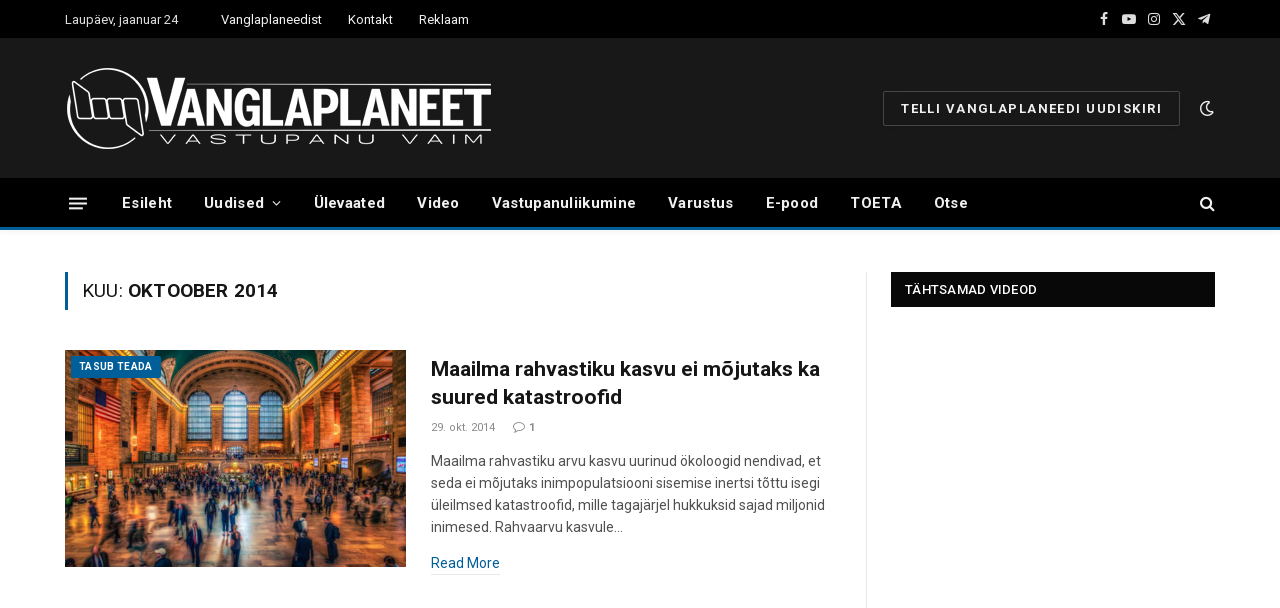

--- FILE ---
content_type: text/html; charset=utf-8
request_url: https://www.google.com/recaptcha/api2/anchor?ar=1&k=6LfYiHwpAAAAAHSOs40aT27pDSN_pxMvdVHdzXwP&co=aHR0cHM6Ly92YW5nbGFwbGFuZWV0LmVlOjQ0Mw..&hl=en&v=PoyoqOPhxBO7pBk68S4YbpHZ&size=invisible&anchor-ms=20000&execute-ms=30000&cb=m41tinj3egc0
body_size: 48788
content:
<!DOCTYPE HTML><html dir="ltr" lang="en"><head><meta http-equiv="Content-Type" content="text/html; charset=UTF-8">
<meta http-equiv="X-UA-Compatible" content="IE=edge">
<title>reCAPTCHA</title>
<style type="text/css">
/* cyrillic-ext */
@font-face {
  font-family: 'Roboto';
  font-style: normal;
  font-weight: 400;
  font-stretch: 100%;
  src: url(//fonts.gstatic.com/s/roboto/v48/KFO7CnqEu92Fr1ME7kSn66aGLdTylUAMa3GUBHMdazTgWw.woff2) format('woff2');
  unicode-range: U+0460-052F, U+1C80-1C8A, U+20B4, U+2DE0-2DFF, U+A640-A69F, U+FE2E-FE2F;
}
/* cyrillic */
@font-face {
  font-family: 'Roboto';
  font-style: normal;
  font-weight: 400;
  font-stretch: 100%;
  src: url(//fonts.gstatic.com/s/roboto/v48/KFO7CnqEu92Fr1ME7kSn66aGLdTylUAMa3iUBHMdazTgWw.woff2) format('woff2');
  unicode-range: U+0301, U+0400-045F, U+0490-0491, U+04B0-04B1, U+2116;
}
/* greek-ext */
@font-face {
  font-family: 'Roboto';
  font-style: normal;
  font-weight: 400;
  font-stretch: 100%;
  src: url(//fonts.gstatic.com/s/roboto/v48/KFO7CnqEu92Fr1ME7kSn66aGLdTylUAMa3CUBHMdazTgWw.woff2) format('woff2');
  unicode-range: U+1F00-1FFF;
}
/* greek */
@font-face {
  font-family: 'Roboto';
  font-style: normal;
  font-weight: 400;
  font-stretch: 100%;
  src: url(//fonts.gstatic.com/s/roboto/v48/KFO7CnqEu92Fr1ME7kSn66aGLdTylUAMa3-UBHMdazTgWw.woff2) format('woff2');
  unicode-range: U+0370-0377, U+037A-037F, U+0384-038A, U+038C, U+038E-03A1, U+03A3-03FF;
}
/* math */
@font-face {
  font-family: 'Roboto';
  font-style: normal;
  font-weight: 400;
  font-stretch: 100%;
  src: url(//fonts.gstatic.com/s/roboto/v48/KFO7CnqEu92Fr1ME7kSn66aGLdTylUAMawCUBHMdazTgWw.woff2) format('woff2');
  unicode-range: U+0302-0303, U+0305, U+0307-0308, U+0310, U+0312, U+0315, U+031A, U+0326-0327, U+032C, U+032F-0330, U+0332-0333, U+0338, U+033A, U+0346, U+034D, U+0391-03A1, U+03A3-03A9, U+03B1-03C9, U+03D1, U+03D5-03D6, U+03F0-03F1, U+03F4-03F5, U+2016-2017, U+2034-2038, U+203C, U+2040, U+2043, U+2047, U+2050, U+2057, U+205F, U+2070-2071, U+2074-208E, U+2090-209C, U+20D0-20DC, U+20E1, U+20E5-20EF, U+2100-2112, U+2114-2115, U+2117-2121, U+2123-214F, U+2190, U+2192, U+2194-21AE, U+21B0-21E5, U+21F1-21F2, U+21F4-2211, U+2213-2214, U+2216-22FF, U+2308-230B, U+2310, U+2319, U+231C-2321, U+2336-237A, U+237C, U+2395, U+239B-23B7, U+23D0, U+23DC-23E1, U+2474-2475, U+25AF, U+25B3, U+25B7, U+25BD, U+25C1, U+25CA, U+25CC, U+25FB, U+266D-266F, U+27C0-27FF, U+2900-2AFF, U+2B0E-2B11, U+2B30-2B4C, U+2BFE, U+3030, U+FF5B, U+FF5D, U+1D400-1D7FF, U+1EE00-1EEFF;
}
/* symbols */
@font-face {
  font-family: 'Roboto';
  font-style: normal;
  font-weight: 400;
  font-stretch: 100%;
  src: url(//fonts.gstatic.com/s/roboto/v48/KFO7CnqEu92Fr1ME7kSn66aGLdTylUAMaxKUBHMdazTgWw.woff2) format('woff2');
  unicode-range: U+0001-000C, U+000E-001F, U+007F-009F, U+20DD-20E0, U+20E2-20E4, U+2150-218F, U+2190, U+2192, U+2194-2199, U+21AF, U+21E6-21F0, U+21F3, U+2218-2219, U+2299, U+22C4-22C6, U+2300-243F, U+2440-244A, U+2460-24FF, U+25A0-27BF, U+2800-28FF, U+2921-2922, U+2981, U+29BF, U+29EB, U+2B00-2BFF, U+4DC0-4DFF, U+FFF9-FFFB, U+10140-1018E, U+10190-1019C, U+101A0, U+101D0-101FD, U+102E0-102FB, U+10E60-10E7E, U+1D2C0-1D2D3, U+1D2E0-1D37F, U+1F000-1F0FF, U+1F100-1F1AD, U+1F1E6-1F1FF, U+1F30D-1F30F, U+1F315, U+1F31C, U+1F31E, U+1F320-1F32C, U+1F336, U+1F378, U+1F37D, U+1F382, U+1F393-1F39F, U+1F3A7-1F3A8, U+1F3AC-1F3AF, U+1F3C2, U+1F3C4-1F3C6, U+1F3CA-1F3CE, U+1F3D4-1F3E0, U+1F3ED, U+1F3F1-1F3F3, U+1F3F5-1F3F7, U+1F408, U+1F415, U+1F41F, U+1F426, U+1F43F, U+1F441-1F442, U+1F444, U+1F446-1F449, U+1F44C-1F44E, U+1F453, U+1F46A, U+1F47D, U+1F4A3, U+1F4B0, U+1F4B3, U+1F4B9, U+1F4BB, U+1F4BF, U+1F4C8-1F4CB, U+1F4D6, U+1F4DA, U+1F4DF, U+1F4E3-1F4E6, U+1F4EA-1F4ED, U+1F4F7, U+1F4F9-1F4FB, U+1F4FD-1F4FE, U+1F503, U+1F507-1F50B, U+1F50D, U+1F512-1F513, U+1F53E-1F54A, U+1F54F-1F5FA, U+1F610, U+1F650-1F67F, U+1F687, U+1F68D, U+1F691, U+1F694, U+1F698, U+1F6AD, U+1F6B2, U+1F6B9-1F6BA, U+1F6BC, U+1F6C6-1F6CF, U+1F6D3-1F6D7, U+1F6E0-1F6EA, U+1F6F0-1F6F3, U+1F6F7-1F6FC, U+1F700-1F7FF, U+1F800-1F80B, U+1F810-1F847, U+1F850-1F859, U+1F860-1F887, U+1F890-1F8AD, U+1F8B0-1F8BB, U+1F8C0-1F8C1, U+1F900-1F90B, U+1F93B, U+1F946, U+1F984, U+1F996, U+1F9E9, U+1FA00-1FA6F, U+1FA70-1FA7C, U+1FA80-1FA89, U+1FA8F-1FAC6, U+1FACE-1FADC, U+1FADF-1FAE9, U+1FAF0-1FAF8, U+1FB00-1FBFF;
}
/* vietnamese */
@font-face {
  font-family: 'Roboto';
  font-style: normal;
  font-weight: 400;
  font-stretch: 100%;
  src: url(//fonts.gstatic.com/s/roboto/v48/KFO7CnqEu92Fr1ME7kSn66aGLdTylUAMa3OUBHMdazTgWw.woff2) format('woff2');
  unicode-range: U+0102-0103, U+0110-0111, U+0128-0129, U+0168-0169, U+01A0-01A1, U+01AF-01B0, U+0300-0301, U+0303-0304, U+0308-0309, U+0323, U+0329, U+1EA0-1EF9, U+20AB;
}
/* latin-ext */
@font-face {
  font-family: 'Roboto';
  font-style: normal;
  font-weight: 400;
  font-stretch: 100%;
  src: url(//fonts.gstatic.com/s/roboto/v48/KFO7CnqEu92Fr1ME7kSn66aGLdTylUAMa3KUBHMdazTgWw.woff2) format('woff2');
  unicode-range: U+0100-02BA, U+02BD-02C5, U+02C7-02CC, U+02CE-02D7, U+02DD-02FF, U+0304, U+0308, U+0329, U+1D00-1DBF, U+1E00-1E9F, U+1EF2-1EFF, U+2020, U+20A0-20AB, U+20AD-20C0, U+2113, U+2C60-2C7F, U+A720-A7FF;
}
/* latin */
@font-face {
  font-family: 'Roboto';
  font-style: normal;
  font-weight: 400;
  font-stretch: 100%;
  src: url(//fonts.gstatic.com/s/roboto/v48/KFO7CnqEu92Fr1ME7kSn66aGLdTylUAMa3yUBHMdazQ.woff2) format('woff2');
  unicode-range: U+0000-00FF, U+0131, U+0152-0153, U+02BB-02BC, U+02C6, U+02DA, U+02DC, U+0304, U+0308, U+0329, U+2000-206F, U+20AC, U+2122, U+2191, U+2193, U+2212, U+2215, U+FEFF, U+FFFD;
}
/* cyrillic-ext */
@font-face {
  font-family: 'Roboto';
  font-style: normal;
  font-weight: 500;
  font-stretch: 100%;
  src: url(//fonts.gstatic.com/s/roboto/v48/KFO7CnqEu92Fr1ME7kSn66aGLdTylUAMa3GUBHMdazTgWw.woff2) format('woff2');
  unicode-range: U+0460-052F, U+1C80-1C8A, U+20B4, U+2DE0-2DFF, U+A640-A69F, U+FE2E-FE2F;
}
/* cyrillic */
@font-face {
  font-family: 'Roboto';
  font-style: normal;
  font-weight: 500;
  font-stretch: 100%;
  src: url(//fonts.gstatic.com/s/roboto/v48/KFO7CnqEu92Fr1ME7kSn66aGLdTylUAMa3iUBHMdazTgWw.woff2) format('woff2');
  unicode-range: U+0301, U+0400-045F, U+0490-0491, U+04B0-04B1, U+2116;
}
/* greek-ext */
@font-face {
  font-family: 'Roboto';
  font-style: normal;
  font-weight: 500;
  font-stretch: 100%;
  src: url(//fonts.gstatic.com/s/roboto/v48/KFO7CnqEu92Fr1ME7kSn66aGLdTylUAMa3CUBHMdazTgWw.woff2) format('woff2');
  unicode-range: U+1F00-1FFF;
}
/* greek */
@font-face {
  font-family: 'Roboto';
  font-style: normal;
  font-weight: 500;
  font-stretch: 100%;
  src: url(//fonts.gstatic.com/s/roboto/v48/KFO7CnqEu92Fr1ME7kSn66aGLdTylUAMa3-UBHMdazTgWw.woff2) format('woff2');
  unicode-range: U+0370-0377, U+037A-037F, U+0384-038A, U+038C, U+038E-03A1, U+03A3-03FF;
}
/* math */
@font-face {
  font-family: 'Roboto';
  font-style: normal;
  font-weight: 500;
  font-stretch: 100%;
  src: url(//fonts.gstatic.com/s/roboto/v48/KFO7CnqEu92Fr1ME7kSn66aGLdTylUAMawCUBHMdazTgWw.woff2) format('woff2');
  unicode-range: U+0302-0303, U+0305, U+0307-0308, U+0310, U+0312, U+0315, U+031A, U+0326-0327, U+032C, U+032F-0330, U+0332-0333, U+0338, U+033A, U+0346, U+034D, U+0391-03A1, U+03A3-03A9, U+03B1-03C9, U+03D1, U+03D5-03D6, U+03F0-03F1, U+03F4-03F5, U+2016-2017, U+2034-2038, U+203C, U+2040, U+2043, U+2047, U+2050, U+2057, U+205F, U+2070-2071, U+2074-208E, U+2090-209C, U+20D0-20DC, U+20E1, U+20E5-20EF, U+2100-2112, U+2114-2115, U+2117-2121, U+2123-214F, U+2190, U+2192, U+2194-21AE, U+21B0-21E5, U+21F1-21F2, U+21F4-2211, U+2213-2214, U+2216-22FF, U+2308-230B, U+2310, U+2319, U+231C-2321, U+2336-237A, U+237C, U+2395, U+239B-23B7, U+23D0, U+23DC-23E1, U+2474-2475, U+25AF, U+25B3, U+25B7, U+25BD, U+25C1, U+25CA, U+25CC, U+25FB, U+266D-266F, U+27C0-27FF, U+2900-2AFF, U+2B0E-2B11, U+2B30-2B4C, U+2BFE, U+3030, U+FF5B, U+FF5D, U+1D400-1D7FF, U+1EE00-1EEFF;
}
/* symbols */
@font-face {
  font-family: 'Roboto';
  font-style: normal;
  font-weight: 500;
  font-stretch: 100%;
  src: url(//fonts.gstatic.com/s/roboto/v48/KFO7CnqEu92Fr1ME7kSn66aGLdTylUAMaxKUBHMdazTgWw.woff2) format('woff2');
  unicode-range: U+0001-000C, U+000E-001F, U+007F-009F, U+20DD-20E0, U+20E2-20E4, U+2150-218F, U+2190, U+2192, U+2194-2199, U+21AF, U+21E6-21F0, U+21F3, U+2218-2219, U+2299, U+22C4-22C6, U+2300-243F, U+2440-244A, U+2460-24FF, U+25A0-27BF, U+2800-28FF, U+2921-2922, U+2981, U+29BF, U+29EB, U+2B00-2BFF, U+4DC0-4DFF, U+FFF9-FFFB, U+10140-1018E, U+10190-1019C, U+101A0, U+101D0-101FD, U+102E0-102FB, U+10E60-10E7E, U+1D2C0-1D2D3, U+1D2E0-1D37F, U+1F000-1F0FF, U+1F100-1F1AD, U+1F1E6-1F1FF, U+1F30D-1F30F, U+1F315, U+1F31C, U+1F31E, U+1F320-1F32C, U+1F336, U+1F378, U+1F37D, U+1F382, U+1F393-1F39F, U+1F3A7-1F3A8, U+1F3AC-1F3AF, U+1F3C2, U+1F3C4-1F3C6, U+1F3CA-1F3CE, U+1F3D4-1F3E0, U+1F3ED, U+1F3F1-1F3F3, U+1F3F5-1F3F7, U+1F408, U+1F415, U+1F41F, U+1F426, U+1F43F, U+1F441-1F442, U+1F444, U+1F446-1F449, U+1F44C-1F44E, U+1F453, U+1F46A, U+1F47D, U+1F4A3, U+1F4B0, U+1F4B3, U+1F4B9, U+1F4BB, U+1F4BF, U+1F4C8-1F4CB, U+1F4D6, U+1F4DA, U+1F4DF, U+1F4E3-1F4E6, U+1F4EA-1F4ED, U+1F4F7, U+1F4F9-1F4FB, U+1F4FD-1F4FE, U+1F503, U+1F507-1F50B, U+1F50D, U+1F512-1F513, U+1F53E-1F54A, U+1F54F-1F5FA, U+1F610, U+1F650-1F67F, U+1F687, U+1F68D, U+1F691, U+1F694, U+1F698, U+1F6AD, U+1F6B2, U+1F6B9-1F6BA, U+1F6BC, U+1F6C6-1F6CF, U+1F6D3-1F6D7, U+1F6E0-1F6EA, U+1F6F0-1F6F3, U+1F6F7-1F6FC, U+1F700-1F7FF, U+1F800-1F80B, U+1F810-1F847, U+1F850-1F859, U+1F860-1F887, U+1F890-1F8AD, U+1F8B0-1F8BB, U+1F8C0-1F8C1, U+1F900-1F90B, U+1F93B, U+1F946, U+1F984, U+1F996, U+1F9E9, U+1FA00-1FA6F, U+1FA70-1FA7C, U+1FA80-1FA89, U+1FA8F-1FAC6, U+1FACE-1FADC, U+1FADF-1FAE9, U+1FAF0-1FAF8, U+1FB00-1FBFF;
}
/* vietnamese */
@font-face {
  font-family: 'Roboto';
  font-style: normal;
  font-weight: 500;
  font-stretch: 100%;
  src: url(//fonts.gstatic.com/s/roboto/v48/KFO7CnqEu92Fr1ME7kSn66aGLdTylUAMa3OUBHMdazTgWw.woff2) format('woff2');
  unicode-range: U+0102-0103, U+0110-0111, U+0128-0129, U+0168-0169, U+01A0-01A1, U+01AF-01B0, U+0300-0301, U+0303-0304, U+0308-0309, U+0323, U+0329, U+1EA0-1EF9, U+20AB;
}
/* latin-ext */
@font-face {
  font-family: 'Roboto';
  font-style: normal;
  font-weight: 500;
  font-stretch: 100%;
  src: url(//fonts.gstatic.com/s/roboto/v48/KFO7CnqEu92Fr1ME7kSn66aGLdTylUAMa3KUBHMdazTgWw.woff2) format('woff2');
  unicode-range: U+0100-02BA, U+02BD-02C5, U+02C7-02CC, U+02CE-02D7, U+02DD-02FF, U+0304, U+0308, U+0329, U+1D00-1DBF, U+1E00-1E9F, U+1EF2-1EFF, U+2020, U+20A0-20AB, U+20AD-20C0, U+2113, U+2C60-2C7F, U+A720-A7FF;
}
/* latin */
@font-face {
  font-family: 'Roboto';
  font-style: normal;
  font-weight: 500;
  font-stretch: 100%;
  src: url(//fonts.gstatic.com/s/roboto/v48/KFO7CnqEu92Fr1ME7kSn66aGLdTylUAMa3yUBHMdazQ.woff2) format('woff2');
  unicode-range: U+0000-00FF, U+0131, U+0152-0153, U+02BB-02BC, U+02C6, U+02DA, U+02DC, U+0304, U+0308, U+0329, U+2000-206F, U+20AC, U+2122, U+2191, U+2193, U+2212, U+2215, U+FEFF, U+FFFD;
}
/* cyrillic-ext */
@font-face {
  font-family: 'Roboto';
  font-style: normal;
  font-weight: 900;
  font-stretch: 100%;
  src: url(//fonts.gstatic.com/s/roboto/v48/KFO7CnqEu92Fr1ME7kSn66aGLdTylUAMa3GUBHMdazTgWw.woff2) format('woff2');
  unicode-range: U+0460-052F, U+1C80-1C8A, U+20B4, U+2DE0-2DFF, U+A640-A69F, U+FE2E-FE2F;
}
/* cyrillic */
@font-face {
  font-family: 'Roboto';
  font-style: normal;
  font-weight: 900;
  font-stretch: 100%;
  src: url(//fonts.gstatic.com/s/roboto/v48/KFO7CnqEu92Fr1ME7kSn66aGLdTylUAMa3iUBHMdazTgWw.woff2) format('woff2');
  unicode-range: U+0301, U+0400-045F, U+0490-0491, U+04B0-04B1, U+2116;
}
/* greek-ext */
@font-face {
  font-family: 'Roboto';
  font-style: normal;
  font-weight: 900;
  font-stretch: 100%;
  src: url(//fonts.gstatic.com/s/roboto/v48/KFO7CnqEu92Fr1ME7kSn66aGLdTylUAMa3CUBHMdazTgWw.woff2) format('woff2');
  unicode-range: U+1F00-1FFF;
}
/* greek */
@font-face {
  font-family: 'Roboto';
  font-style: normal;
  font-weight: 900;
  font-stretch: 100%;
  src: url(//fonts.gstatic.com/s/roboto/v48/KFO7CnqEu92Fr1ME7kSn66aGLdTylUAMa3-UBHMdazTgWw.woff2) format('woff2');
  unicode-range: U+0370-0377, U+037A-037F, U+0384-038A, U+038C, U+038E-03A1, U+03A3-03FF;
}
/* math */
@font-face {
  font-family: 'Roboto';
  font-style: normal;
  font-weight: 900;
  font-stretch: 100%;
  src: url(//fonts.gstatic.com/s/roboto/v48/KFO7CnqEu92Fr1ME7kSn66aGLdTylUAMawCUBHMdazTgWw.woff2) format('woff2');
  unicode-range: U+0302-0303, U+0305, U+0307-0308, U+0310, U+0312, U+0315, U+031A, U+0326-0327, U+032C, U+032F-0330, U+0332-0333, U+0338, U+033A, U+0346, U+034D, U+0391-03A1, U+03A3-03A9, U+03B1-03C9, U+03D1, U+03D5-03D6, U+03F0-03F1, U+03F4-03F5, U+2016-2017, U+2034-2038, U+203C, U+2040, U+2043, U+2047, U+2050, U+2057, U+205F, U+2070-2071, U+2074-208E, U+2090-209C, U+20D0-20DC, U+20E1, U+20E5-20EF, U+2100-2112, U+2114-2115, U+2117-2121, U+2123-214F, U+2190, U+2192, U+2194-21AE, U+21B0-21E5, U+21F1-21F2, U+21F4-2211, U+2213-2214, U+2216-22FF, U+2308-230B, U+2310, U+2319, U+231C-2321, U+2336-237A, U+237C, U+2395, U+239B-23B7, U+23D0, U+23DC-23E1, U+2474-2475, U+25AF, U+25B3, U+25B7, U+25BD, U+25C1, U+25CA, U+25CC, U+25FB, U+266D-266F, U+27C0-27FF, U+2900-2AFF, U+2B0E-2B11, U+2B30-2B4C, U+2BFE, U+3030, U+FF5B, U+FF5D, U+1D400-1D7FF, U+1EE00-1EEFF;
}
/* symbols */
@font-face {
  font-family: 'Roboto';
  font-style: normal;
  font-weight: 900;
  font-stretch: 100%;
  src: url(//fonts.gstatic.com/s/roboto/v48/KFO7CnqEu92Fr1ME7kSn66aGLdTylUAMaxKUBHMdazTgWw.woff2) format('woff2');
  unicode-range: U+0001-000C, U+000E-001F, U+007F-009F, U+20DD-20E0, U+20E2-20E4, U+2150-218F, U+2190, U+2192, U+2194-2199, U+21AF, U+21E6-21F0, U+21F3, U+2218-2219, U+2299, U+22C4-22C6, U+2300-243F, U+2440-244A, U+2460-24FF, U+25A0-27BF, U+2800-28FF, U+2921-2922, U+2981, U+29BF, U+29EB, U+2B00-2BFF, U+4DC0-4DFF, U+FFF9-FFFB, U+10140-1018E, U+10190-1019C, U+101A0, U+101D0-101FD, U+102E0-102FB, U+10E60-10E7E, U+1D2C0-1D2D3, U+1D2E0-1D37F, U+1F000-1F0FF, U+1F100-1F1AD, U+1F1E6-1F1FF, U+1F30D-1F30F, U+1F315, U+1F31C, U+1F31E, U+1F320-1F32C, U+1F336, U+1F378, U+1F37D, U+1F382, U+1F393-1F39F, U+1F3A7-1F3A8, U+1F3AC-1F3AF, U+1F3C2, U+1F3C4-1F3C6, U+1F3CA-1F3CE, U+1F3D4-1F3E0, U+1F3ED, U+1F3F1-1F3F3, U+1F3F5-1F3F7, U+1F408, U+1F415, U+1F41F, U+1F426, U+1F43F, U+1F441-1F442, U+1F444, U+1F446-1F449, U+1F44C-1F44E, U+1F453, U+1F46A, U+1F47D, U+1F4A3, U+1F4B0, U+1F4B3, U+1F4B9, U+1F4BB, U+1F4BF, U+1F4C8-1F4CB, U+1F4D6, U+1F4DA, U+1F4DF, U+1F4E3-1F4E6, U+1F4EA-1F4ED, U+1F4F7, U+1F4F9-1F4FB, U+1F4FD-1F4FE, U+1F503, U+1F507-1F50B, U+1F50D, U+1F512-1F513, U+1F53E-1F54A, U+1F54F-1F5FA, U+1F610, U+1F650-1F67F, U+1F687, U+1F68D, U+1F691, U+1F694, U+1F698, U+1F6AD, U+1F6B2, U+1F6B9-1F6BA, U+1F6BC, U+1F6C6-1F6CF, U+1F6D3-1F6D7, U+1F6E0-1F6EA, U+1F6F0-1F6F3, U+1F6F7-1F6FC, U+1F700-1F7FF, U+1F800-1F80B, U+1F810-1F847, U+1F850-1F859, U+1F860-1F887, U+1F890-1F8AD, U+1F8B0-1F8BB, U+1F8C0-1F8C1, U+1F900-1F90B, U+1F93B, U+1F946, U+1F984, U+1F996, U+1F9E9, U+1FA00-1FA6F, U+1FA70-1FA7C, U+1FA80-1FA89, U+1FA8F-1FAC6, U+1FACE-1FADC, U+1FADF-1FAE9, U+1FAF0-1FAF8, U+1FB00-1FBFF;
}
/* vietnamese */
@font-face {
  font-family: 'Roboto';
  font-style: normal;
  font-weight: 900;
  font-stretch: 100%;
  src: url(//fonts.gstatic.com/s/roboto/v48/KFO7CnqEu92Fr1ME7kSn66aGLdTylUAMa3OUBHMdazTgWw.woff2) format('woff2');
  unicode-range: U+0102-0103, U+0110-0111, U+0128-0129, U+0168-0169, U+01A0-01A1, U+01AF-01B0, U+0300-0301, U+0303-0304, U+0308-0309, U+0323, U+0329, U+1EA0-1EF9, U+20AB;
}
/* latin-ext */
@font-face {
  font-family: 'Roboto';
  font-style: normal;
  font-weight: 900;
  font-stretch: 100%;
  src: url(//fonts.gstatic.com/s/roboto/v48/KFO7CnqEu92Fr1ME7kSn66aGLdTylUAMa3KUBHMdazTgWw.woff2) format('woff2');
  unicode-range: U+0100-02BA, U+02BD-02C5, U+02C7-02CC, U+02CE-02D7, U+02DD-02FF, U+0304, U+0308, U+0329, U+1D00-1DBF, U+1E00-1E9F, U+1EF2-1EFF, U+2020, U+20A0-20AB, U+20AD-20C0, U+2113, U+2C60-2C7F, U+A720-A7FF;
}
/* latin */
@font-face {
  font-family: 'Roboto';
  font-style: normal;
  font-weight: 900;
  font-stretch: 100%;
  src: url(//fonts.gstatic.com/s/roboto/v48/KFO7CnqEu92Fr1ME7kSn66aGLdTylUAMa3yUBHMdazQ.woff2) format('woff2');
  unicode-range: U+0000-00FF, U+0131, U+0152-0153, U+02BB-02BC, U+02C6, U+02DA, U+02DC, U+0304, U+0308, U+0329, U+2000-206F, U+20AC, U+2122, U+2191, U+2193, U+2212, U+2215, U+FEFF, U+FFFD;
}

</style>
<link rel="stylesheet" type="text/css" href="https://www.gstatic.com/recaptcha/releases/PoyoqOPhxBO7pBk68S4YbpHZ/styles__ltr.css">
<script nonce="rIkRUkc5w1y9MOjo-G6CvQ" type="text/javascript">window['__recaptcha_api'] = 'https://www.google.com/recaptcha/api2/';</script>
<script type="text/javascript" src="https://www.gstatic.com/recaptcha/releases/PoyoqOPhxBO7pBk68S4YbpHZ/recaptcha__en.js" nonce="rIkRUkc5w1y9MOjo-G6CvQ">
      
    </script></head>
<body><div id="rc-anchor-alert" class="rc-anchor-alert"></div>
<input type="hidden" id="recaptcha-token" value="[base64]">
<script type="text/javascript" nonce="rIkRUkc5w1y9MOjo-G6CvQ">
      recaptcha.anchor.Main.init("[\x22ainput\x22,[\x22bgdata\x22,\x22\x22,\[base64]/[base64]/[base64]/ZyhXLGgpOnEoW04sMjEsbF0sVywwKSxoKSxmYWxzZSxmYWxzZSl9Y2F0Y2goayl7RygzNTgsVyk/[base64]/[base64]/[base64]/[base64]/[base64]/[base64]/[base64]/bmV3IEJbT10oRFswXSk6dz09Mj9uZXcgQltPXShEWzBdLERbMV0pOnc9PTM/bmV3IEJbT10oRFswXSxEWzFdLERbMl0pOnc9PTQ/[base64]/[base64]/[base64]/[base64]/[base64]\\u003d\x22,\[base64]\x22,\[base64]/[base64]/DoMOXwrwSVhLDhhwJG8OwSsOPw68TwrrCpsOhK8ORw7rDgWbDsS7CmFbCtHfDlMKSBELDqQpnGWrChsOnwp3Dh8Klwq/CvsO3wprDkCFteCxvwrHDrxlJY2oSHnEpUsOswqzClREFwp/Dnz1OwqBHRMKtDsOrwqXCn8ODRgnDmcKtEVI/wpfDicOHbBkFw49EY8Oqwp3DvsOpwqc7w5xrw5/Cl8KmGsO0K28yLcOkwocjwrDCucKWTMOXwrfDi2zDtsK7R8KiUcK0w4Fxw4XDhQxqw5LDnsO8w63DklHCo8O3dsK6C1VUMxAFZxNZw6Foc8KwIMO2w4DChMO7w7PDqxfDrsKuAkzCsELCtsONwqR0GzUgwr10w7tCw43CscOmw4DDu8KZWMOYE3Urw6IQwrZtwp4Nw7/DocOLbRzClsKnfmnCqhzDswrDlMOPwqLCsMOnUcKyR8O9w5UpP8O5G8KAw4MUbmbDo27DtcOjw53Di2ICN8KZw5YGQ1sTXzMKw6HCq1jCqHIwPlfDk0LCj8KUw5vDhcOGw7rCi3hlwrnDmkHDocObw7TDvnVNw6VYIsOxw7LCl0kIwrXDtMKKw5ZZwofDrlLDpk3DuE/CoMOfwo/[base64]/DvRUCw6EjKsOyI8KODgLDgCrDi8K/[base64]/ChWnDkToBwr/[base64]/fMKSS8Knw57Dt1jCkcKHwokrN8KCUnpVw7wJw4cuJMO0CQ0ww4E9PMKLZcOBVD/CumxWRsOPBkLDjhtvC8OURsOJwr5CMMO+esOBQsOsw6sIfyI6QT3Ch2rCgBnCoFVTIWXDvsKUwo/DtcOwLjXCkRrCq8Oyw5nDhgzDrcO5w79xXwHCsGpGHXTCksKibUp8w5jCqsKIb2NFZ8KUY03DssKZREjDlMKpw55qBF91KMOMI8KjGj95EXPDukbCsA88w6/[base64]/ZsK4bMK0wojDgiPDuk3Cs0sRMRDDpcO5wpnDrCjCrMO9w5NFw6XCu2csw7rDhiURfsKDfVzDq2LDqSLDshLCi8KlwrMGa8KuQcOIEMK2McOnwp3CgsORw7xFw5U/w65KXjLDvGbChcKsJ8OswpoTw5zDgQ3DlMKdG3w/PMOhHcKJD0vChcOqMxUhOsOCwp5RIUnDqX9ywq08WMKbPHQJw4HDvFLDhsObw4NpDcKJwprCk3QEwp11SMOjNg3CkFfDtEIMTSjCk8OYw5vDvBIBQ08jOsONwpgrwqhew5PDqG0dCyrCoDTDksKYZDzDisOgwqgIwowPwosQwpRDWMOFbW1bUcOfwqvCsWI5w6/Dt8OgwqRva8KnKcOIw4QqwprCjw/[base64]/Ci1YqS8O+wokWwo9awrBddV3CksOATH0IUcOPD0UswohQNnzCoMKEwokzUcOswrU/[base64]/VHJZecKibsKMwrHDnmBwwq/ChGnDgF/DjsOKwqZxU2fCjMOpalRQw7dkwowJwq7CqMK7UVlowpbCmcOqw4MfTnrCgsOGw5zCg2BDw67DlsKYFzFDWMK4NsOBw4XDmjPDs8OewrHCtsObEsOidcOmFsKVw6HDtE3DgkMHwp7CilwXKBV0w6M+aX56wo/CgFDCqsKSDcO2L8OKTsONwqXDj8K/[base64]/aMOgw78GU1vCu8KFecOjRsOLYsOQGX1gPwvCoGHCvcOfX8KlYcORw5LCvBTCi8KKTjNKDUvCj8KleyMkA0IYF8KTw6vDkzzDthXDuBU+wqs+wrXDpi3DkS9PVcOrw6zCtGvDosKAPR/Ctg9MwrDDpMOzwoU2wrsbV8OPwoPDjMOXCkxPOGzCqzJIwqsewpgHQsK4w6XDksO8w6Ytw5I3WAYfeEjCk8KtKB/DmsK8YsKcTmrCjsKRw4zDksOxNcOSw4AlThIlwpLDpsOHVwnCr8OgwofCksO8woNLb8KNYmc4JFp/PcOAd8K3WMO6XiTChUjDoMOFw41lVy/[base64]/woPDhcOFM8K8bsK8wr/DvsOewr5nbMONS8K7U8OVwro5w5FkGWd7Xh/Dk8KiDHHDgcOzw5NDw7TDhMO8a0/DilJ/wpvCjRkgHGkGMMKPacKbB0Naw6bDtFQTw7LCjgJzCsK3TSfDoMOqw5Emwq0RwrVww6nDnMKlwobDvUTDhVY+w7lyF8OtdUbDhcOyL8OUBSLDkic/wq7CmibCmcKgw6zCuAccECLCmMKCw7hBSsKzwrJHwoXDkjzDuRUQw6c2w7o5w7DDpSJ7w44gLsKMWyNBSSnDvMOLZw/CisO+wr0pwqFgw7HCp8OUw6MtacOFw65fWy/DncOvw5gJwq4LScOiwqllLMKnwqLComLDrWzCr8OHwqhee3Exw4p4ecKYc2cPwrUUC8KxwqLDu357H8KracKQIcKBOsO6Ni7DunzDpcKFZ8OnLl1ywo91AQvDm8KGwogNU8KeCcKBw5zDiAPCoE/DuwVZV8KnOcKAw5/[base64]/wrTDqMKow5MfwqMBP3/CvD7Ck050wqXDtjggKULCrm1vCEArw5TDlsOswrJJw7TDkMKzL8OeHcKnP8K0IVJ8w5TDnx3CtCjDvhjCjFDCpcO5DsOxX1cTWFJQEMOgw4lnw6J4WcOjwo/DvHZnJTgIw5vCvxMPZhvDoTU3woPDkh8II8KJb8K+wpvDmlIVwpYyw43Cv8KXwoLCpmYMwoBKw487wpnDvT9Dw68YIQoTwqsiTMOHw73DjnwSw78fPcOdwo/CjcObwo3CukNvT2UPTATCgcOiUDrDt0BZf8O5FsOpwosow77Dk8OHA1tObMKsUsOiTcOMw5k2wrTCp8O9AMOpP8Ocw7ptRiEww5UgwppldSI4O1/Cs8KTX07Dj8Kgwq7CjArDtMKLwonDrBkIeRsPw6XDmMOuH0klw7sBEBs/[base64]/DrH5UwqJ0RcOzdgNsw60Kwr/DisOmw4J2c1QYw5lnG2fDosKwWCocTFd/[base64]/Q2wLwp0wNcKsOMOxwqAVw7LDrsONwqYVJCzCp8O6wpfCpBzDl8K3HcOzw5vDg8Ovw6zDsMOxw7DDnBY+PUoGXMKsMhbDr3PCiHEgAUVkd8KBw7nDqsKFIMOsw5x1UMKAMsK4w6MewphSP8KUw4dQw5nDvlEsQCMUwpTCm0nDlMKiFl3CosKSwp82wrLCqg/[base64]/YcO0VGsxwpTCsMK+FsKcw5Zlw7p6dhEtUjLCqXUOBcOOT2/DmsKZPcKOClAdG8OqNsOow7/[base64]/OMO3RMO7QDzDrxHDoMO1wpTDlMO2BAd/w5fDm8OGwol3w5vCh8OLwpDDjcKKM3bDo2zCs2PDlXfCgcKKMULDvHVUXsO/w4g1H8OcAMOfw5QYwojDpVnDmj4XwrLCnMOGw6VXQMKQHxcYKcOuQ1vCohrDosOBLA88Y8KCZzcGwoBSYmzDgEIQKy3CmsOMwrNafWPCp03Cum/DvAAVw4J5w7/DgMKiwqnCusOyw73Dkm/Cr8O6A0LChcOUJcKfwqs2FMKWSsKpw4siw4AOAzjDogLDpEEHXsOQWSLChwHDr2wKbA53w6MAw7gUwpwSw7XDj2DDj8K1w4IoZMOJAU3Clykjwr3DisOUck55TsOMEcO/Qk7CpcOWNDxiwooyHsKRMsKaOlI8PMOdw5DCkQVfwpd6wpTCsl7Dog7CoSNVRzTClMKRwqTDrcKjNUPDgcO9Egc7ESF4w5HCisO1fcKFLW/ClcO6HVRMYBxaw4IpR8OTwpjCk8O4w5hCU8OmY14WwrDDnCMGfsKdwpTCrG8qdDY6w5XDhcOnKcOlw7LCtjR+F8K6dU3DoXjCiUAYw48GCMOqcsOWw77CmBvDo1AVPMOZwrRASMOBwr/DmMKjwqF8MGwNwpXDssOPYQxTaTzCgTdbY8OeL8OYKUJww5LDvAPDisKhc8OqUsK/EMO/ccK/dcOCwpZRw41FIx3DjhlEC2TDgi3Duw8IwoQ/ATJ1XDsABijCscKRYsO0BcKFw7/DrC/[base64]/[base64]/w58uwqHCvsO2wqJ9bSdLO8Kuw51fwqbDucOGeMO6X8Odw7DCisK1DX0uwrrCgcKjC8KbTcKkwp/CksOcw4cya18QLcOrADUtNEZxwrjCqMOxXBZMWH1hGcKPwqpLw5FOw5A/[base64]/DicOdw6Ykw5LDpGrCljd2Ch/CjsOAezjDgsK/CmTDkMKVBXPDpjDDksOmDyLDkynDosKlwqFaIsOXIHt4w79lwrnCqMKdw69qLiw4w7HDoMKrP8OhwpTDksO6w4Ndwq09HzFrAQfDr8KKdWjDgcO+wpTCpFTCoRnCosO3fsKHw4dpwofCpFwlYh4Qw53DsA/DhsKTw6PDkm0NwqoQw7hHYsOOwrXDmMOAL8KTwoN8w6lew7IUA2tcGyrDi2HDt3DDhcODGsKhKyAnw7JJEsKwLFZ/wr3Du8OFWTHCi8OSIz5cE8OCfcOgGHfDqH06w45AMlLDtRctNmXCpMKrEsObwp/[base64]/[base64]/ZQlZw7zDqQkRVAfCuMOnwqjCocOewp3DncKpw7XChsOLwoBRaF/[base64]/DiMKdw64uesK2dAdRw4zCjcO6wqrCvnYvKBQ9WMKVGHjCkcKjQybDtcKWwrTDvcKww6jCscOHb8Oew5bDuMO4QcK1WMKqw5I/[base64]/DrsOCwoF2Yg9iw64iwqwqVV3CosKGD0gVDTIvwqHDrcKvIxTCgCTDvHU1F8KUfMK3w4QDwo7DgsKAw6rCp8Oewp8VDMK0wq5tNsKow4fCkmjCmsO7wobCmllsw6PCnH3CsW7CocOieC3CszEdw7TDgiYWw5/DksKEw7TDvQvCjcO4w4cDwprDqHDCjcKTNQ8Bw4TDknLDgcKIesKrScOQNwzCmXpDU8KeU8OFBxrCvMOvw4NGW2HDlmIMW8KVw4HDr8KeA8OIE8OmFcKew6bCvVPDmCrDvMKIVMKAwop2wrHDtDxDfWHDjxXCglBxEHc+wp/CgHbCosOiaxvCkMKgfMK1acK/Y0/DmsKiwqbDncKuD3jCoHHDsis2w4fCu8KAwpjDisOiwqRUYVvCtcKawpEuEsKIw5HDpzXDjMOewobDt3R4ZsO8wq8HUsKgwp7ClCdHLGDCoFBhwqHCg8Kcw6glB2/CkA4lw7LCrWkvHmzDgHhRFMOkwoZPL8OQNzJww7LCq8Klw4PCksK7wqTDsy7CisOUwqrCvhHDiMKkw4fDncKzw4FSS2TCgsKPw6zDkMO6IgwjWkXDucO4w74sWcORecOYw5ZFasKtw4c8wp/[base64]/DiMO8UQ7Di17CrQTDvcKYZyc9w5vChMOlfgHDssKnasKowqU3U8Obw5I5WUxEWAoZwrLCucOxTsKaw6nDi8OkbMOIw6JGB8KBCwjCgTzDvnfCrMKYworCoCgmwo9bOcKdNsKCNMOAB8ObcxjDncKHwqI/cSPCsh0/w7jDlTskwqlKZXd9w7ssw4cYw4nCn8KCUcKhVy9Vw687D8K8wrnClsO6NDjCt2Egw6M9w4LCo8OpNVrDtMOPVnDDlcKuwo3CjsOiw4/CssKed8O8KFzDmcONDMK/wognRx3Dn8OLwpQ8JsKOwobDnigoRMO5fMKSwpTChMKuPBjCh8KPGsK9w4/[base64]/GMKNfcKLw47Di8KNYwzCpEnClMOFHcKiTlbCocOSwrXDusOGS1XDu1pIwrUww4/Dh0RRwpAqcwDDlcOeP8OVwobCggsswqIoEznCiXbCoCYtB8OTIjbDqT/DsmnDmcO/[base64]/DqR7Clw7DrUvDngHCucOSwqPDusK+w64GwozDrx7DosKWIShxw5AdwrHDjMK3wqjCocOFw5ZEwrPDncO8dGbCgTzCpltVOcOLcMOiSkpUOybDr38IwqRuwqzDqhUHwpMXwoh9QCnDocK3wqDDmMOLfsO5EMONVQXDr0/[base64]/DhVrDqBZJwovDtMKGeR7DkkIzKsOawqfDvEPDt8OFwp9rwo1uBGQgD1BRw47CgcKnwr5vFn7DqyXDmsKzwrHDlXXCq8KrOx/CksOrHcKZFsKHwoDCl1fCucKtw57CogDDvMOfw57CqsO5w59lw44DR8ObSy3CssK7wp/CgGPCucKaw67DvD1DIcOtw6rDtS/CimPChsKcNU7DuzTDj8OPBFHDgl4WfcKuwpXDmyYaXi3Cr8Kkw5QWbFcSw4DDtyrDkF5bHFpkw63ChAcxZk1HFyzClVt7w6DDp1PDmxDDgMKhw4LDomklwogVMsKsw5fDg8Kqw5DDgWcBwqpGw5nDr8K0J0I9wonDmMOUwovCtxLCrMOofDZEw7ljEQgUw5/[base64]/[base64]/[base64]/CiG4fw67DuyhgeQ8aw5nDhMOhw44SAlPCucOywosxDQNpw5NVw6lbNMOMNQbCs8KKw5jCvzcwKMOtwq0nwqwee8KSEcOHwrdlNWcYGcKfwqjCty3CiRcBwoNYw77CqMKew7pCb1DCokVBw4sIwpnCo8KhfGQCwq/Ck2VBFzJUw5jDm8OfZsONw5LDqMOpwr3DrMO+w7otwpsYND55D8OewrjDoAcRwpzDtsOPQcKHw4bDo8Kgwr/DtMKywpvDhMKsw6HCrSDDk3HCm8KKwp51WMOPwoMnGn7DlhQtBx3DpsOjbcKPRsOnwqXDixVqd8K3CkrDlsKveMOAwqU0wotewqVqJcKxwohNRMO6USpqwqBSw7vDnh7DvkE8AWbCiEPDmzdQw44/w7bCjl46w7LDgsKCw7wVVHvDhk3CsMOldl3CicKtwoBJbMOlwpjCmWMfw7Msw6TCi8KUw61dw4BtGArCjQwLwpBmwqzDosKGITzCijATNEPCtsOlwpItw7jCvD/[base64]/Ct2vCpghFw4HCvMKlck9Ew7Avw7LDgl4mK8OidcOrCsOoSsK/wqrDhHXDqMOow4zDllQSa8KiKsOiRm7DtwY1R8KtV8O5wpHDk3gKejfDksO3wofDvcKzw4Q+FAjCgCnCg18NEX1/wop8GMOwwq/[base64]/CkTvCiMOjCn3CjhDCqUDCk2JFeS7DsCJWbi00wq06w6YeMSvDrcOIw4jDqsKsPhRtwop2asK3w4Y9w4JcF8KCw4jCnjoWw6hhwozDugJDw5FVwrPDgzzDvxTCt8O3w5zCrcOIBMOZwqnCjnk0wr1jw55nwpQQV8ObwoZmM2JKEi/DiW/[base64]/Cpi/DsjhkL8O+wpJxwqPDsGHCi8KxwpHDq8KofGbCicKvwpgewojCocKgwq8LU8KIRsKvw73CucOKwpY+w7APHcOow77ChMKAX8K+w71tTcKnwoVIGj7CsDjCtMORZsOcNcOYwr7DjEUPV8OzS8O7wo5hw4YJwrVPw5l5McOEfjHCn1xjw7IBEmd6N0nCl8OBwpsecsKcw7/DpMOJw69AWCZCDMOJw4R9w7UBCwUCZmDCl8KZGmnDrMO/w5sHOCnDj8KqwrbCm17DiAnDpcKtaEzDoiE4NE7DrMOZwqHCrcKLecOHP2J1wqcIw6DCicOOw4/CrzATXVJmHFdTwp5Rw5Npwo8TUsKIw5U7wpIxw4PCk8O7JcOBIjpvXGPDj8Ozw483P8KDwr8LSsKfwpV2LcKHIMOed8ONIMK9wonDgSLDgcKYYml8S8KXw4EtwqXCohMpTcKrw6cMAxPCqRwLBgYsdzjDu8KGw4LCsSDCnsKHw4NCw6AOwp51HcOzwr5/w4gnwrvCjXhIK8KDw502w689wo7CjEcWN1jCq8KvZz0Wwo/Ct8KSwr7DiXrCtMKkaWtHNhAqw70iw4HCuT/Ckixkw7ZUCmvCrcOJNMOzdcKLw6PDr8OMwrrDgRrDoF5Kw5vDjMKaw7gEd8Kma1HCh8OyDG7DgQANw5Z2woEAPyHCg2lUw5TCuMKYwrEVw4R5woDChWQyGsKcwpx5wp0Awqo5RhrCikPDvDhBw6TCncO1w4/[base64]/DocOgbcOSYMK2LsOLO8OzSMOLw7XDty7Cp8KLwpjDp0/[base64]/DhMK4O8OZC8Obw45yJsOMwqchw4bClMKReMOiwofDil1RwqPCsRYQw6JUwqbCijQUwo7DscKLw69bOMKUYsO8WivClgBOTFEIAsORU8Kdw7QYHxPDnzfCkHXDqcO+wobDvCw9wqvDlV3Cux/[base64]/CjEfDsGjCqsKkVcKQw6V9w67Cmzk8w70EwrnDncO4byQJw55hXsOgIcKzLhBOw4DDu8KuXCxzwpjCrkAyw6xjF8Kjwog/wqlOw4EKJsKlw7FPw6MVXx1mdsO8wpEgwofCikEDdEvDoyYFwoLDvcKywrEWwqLCqFg1YMOtTMOGRlMuwrwKw5PDjsONFcODwqIqw7MjUcK8w5s3YxVtPsKDNsK5w6/Dt8OJJ8OlXSXDvC5/FAEOXmJzwrPDssOYGcOVZsOWwpzDtR7CuF3CqBNNwoVnwrLDnU0DZB1DUcOhChxsw43Cqn/ClcK3w6tywrDCnsOdw63CvMKXw7hkw4PCu2N/w4fChcO6w4PCv8OywrrDujgUwohBw4TDkMOrw4vDl0HCscOnw7RBJyUdHGvDiXFPIzLDuADCqTNFbcK+wpDDkXHCkld7L8K5w4FNCcKhIQTCtMKPwphzIcK+HQDCtsOYwprDg8ORwpfClg/CiHAlShQxw47DmcOgCMKzcE5BA8OIw6Q6w77Cr8OfwrLDhMO/wpjCjMK1Cl/DkFwOw6pTw6DDp8ObayHCl358wpQOwpnDmcOkw4/DngAHwoLDkjAjwrEtD0rDocOww4HDkMOrU2RRDzdvw6zCr8K7HQfDkQhjw5nCrXVewo3Du8O8QG7CvB3CsF/CtiHCjcKIacKOwrYiA8K/BcOfwoMPYsKAwph7WcKGw5p4XCbDv8K2XMORwoFVw5hnOsKnw43Dj8OYwobDk8OyWEZDdE0ewp8GcwrCoGtTwpvChiUfK0DDncKjQhQ/ZirDgsKbw79Fw7rDgWvCgFPDjz/Dp8OHTWY6F3gnNSsfZ8K8wrB8LRMoScOia8OmCMOAw5FgRn4mQAVOwrXCpsOicn02QzLDocKYw4YXw7LDoihrw74xdkMjXcKIw7oWKMKnEktuwoLDm8KzwqwwwoAnw6sNLcOuw77Cs8OEJ8OWSlpPwr/Ci8Obw4rDmGXCmhrDl8KmdsOSEFUpw47Cm8KxwpYgRHdow63DvlPClsKnU8KtwrRmfz7DrGTCnz9Fwqx2Iis8wrkIw6XCoMKTBUrDrnjCv8KbOQHDnSPCvsOEwp0pwqfDi8OGEzrDpWs/ECTDi8Opw6TDhMOEwoIAdMK7WsOOwqN+UWs0Y8OQw4E7w5BCAllkOzAxU8O7w5UEWy4MclTChsOoL8K5wofCjlvDrsKUbgHCniHCpXNfesOPw6AWw7rCp8OHwo13w7lhw6UwEm1lJ2ECHFPCscO8SsKsWzEeKsO0w6cVd8Ozw4NAUcKKKQ5jwqdvCcOtwqfCpMO/QjJlwr4/[base64]/cTZRdFl+w644AzrDuktHwonDjVnClsKyVRTCr8KowqbDmMOMwrgSwoBqCg0mUAVbL8Kiw48XSxIiwph1HsKAwq3DssOkQEPDpsKww4oXcgjDqRRuwppZwpUaK8KhwrHCiAg5TcOtw4g1wpjDszPCgsObD8OnQ8OYGA/[base64]/[base64]/IMKMMcOlw6DCrWDCucKJd3wAwqJ1OMOOEXgGBMKsNcOCw6rDvMK+w6fCuMK/EsKWUQFXw63CjcKQw71UwrfDoHDCrsK7woTCpX3CjAzDtnwww7vCl2VPw5nDqzzDpXchwo/DgmfDjsO4DVjDh8OXwolrU8KZKXkpMsKvw68nw73Di8Kqw5rCoRIHbcOQw6DDh8KbwogqwqIJdMKsblfDj0HDjsONwrPDmsKlwrB3wpHDjFfCuA3CpsKhw7ZlaXNkRVvCgivDll7CtsKjwqXCjsOqGMOlM8O0wpcYKcKtwqJ9wpR1wq5IwptOBcO9wp3Cij/DhMOaZFMCeMKdwoTCpXBjwrNNFsKWBMKxIm/[base64]/CoMK7MyYOwo/DhsK2woY1wpvDssOYw4pNTTF+woUtw5zCtMK7b8OOwqxoWcKzw6R4PMOHw4V6BjPCgU3DuyDCnsKxXsO2w7/[base64]/DqMOpL2vDtkbClCsYw4XDgXZCPMK/[base64]/DpcO4wpLClcKia2zCpAkhwoXDkDXCu2PCnsKSIsOKw7hSBMKzw5NXbMOYw61dYVY2w7pxwqPCt8K4w6PDmsOxYChydcOBwoLDoH/CncOgGcK/wpLCt8Kkw4DChxXCpcK9wpAffsORFk8lB8OIFFXDrA4wfMOHFcKew605EcOYw5rCukIAMHsow5YqwpzCicOvwpfDqcKadRgMbsKPw7o7wq3Co3VFWMKuwrTCu8KkHxseMMOBw5pVw5jCnMOONkzCix/DncK+w4Bcw4rDrcK/X8KJGwnDn8OGMnHDisOowpfClMOQwq16w4fDgcKcbMOpF8KkSV/[base64]/[base64]/DhsOwdsOnwoMNw7LDpMOBwodlw7bDrQdywq7CoU3CsRrDusOPwp8FaSLCjsKbw4DCshfDh8KJMMO3wpk+M8OAIk/[base64]/DpsOOwqdyCWtZwrg0QQjCv3FnwrVRw69wworCsmbDmMOwwoLDkQPDvnVYwqrDm8K6eMOeO1fDvsOBw4RrwqjCgUAsU8KoPcKCwogAw54uwrs9I8KaRB8zw6fDu8Kmw4jCtlfDvsKWwqkjw4wacj40w79KOkt1fsKDw4DDgSrCp8OTCcO2woVcwo/DnhxcwrrDiMKWwod7D8OKZcKLwp1wwp/Dl8KGWsKHPBdaw6smwpbCmMK1YMOUwoHCn8K/worCgSo3NsKEwpslYT1KwpzCshHCpGbCrsK3Zk3ClCbCn8KPIS1MUSQZcsKiw4Z9w79UWw3Do0pFw4zCrgJvwrbCtBnDoMOWaT9AwoQceXghw4pfZMKReMKCw69zBMO8GSrClEtyNwPDo8OUDcKucF4LCijDoMOLKWzDo33CqVnDhmY/[base64]/wqBww4/CmgrCrhoHcTtgw4t3E8KXwpDCgMO4w5TDgsKiw7R9wqhyw5Y0w6Fnw4/CknTCvMKIJMKaf25HV8KtwohHY8O1KiJ2WMORKyvCkxcWwoMPU8KvCD/CuDPDt8K+N8OZw43DjmDDqiXDlghTF8OpwpXDnkdcG23DhcKya8K8w48rwrZaw6/CnMOTIEQpUHx0KcKWQMOTKMOxUMKifjRHLmNwwosnMcKGR8KNSsKjwrfDp8OvwqIywqnCnEsew44OwobCisK6fcOUMEllw5vCizApIGx/bgobw7hAd8K2w7nDmDfDv1jCuUM/EsO0I8Kpw4XDuMKsfjLDtsKVQFnDjMOMFsOjVCUtF8OQwpTDoMKdwonCu2LDk8OWFsONw4rDrsKobcKgRsKyw412M3Rcw6zCilvCqcOrXE7Dn3rCkmYbw6jDgR9tPsKowrzCo33Cozppw6Mdwq/Cr23CkRjDrXLDtcKWIMOfw6RjUsOgHHjDu8OSw4XDnWomH8OKwpjDg1XCj3l6M8OESVLDp8OKahjCg2/Dn8K6MMK8wppgHjrCs2fCjxx+w6DDj3bDh8Omwq8uERFxWF9nFwdJFMOEw4x2Y2PClMOSwpHDrcKQw7fCkmvCuMOfwrXDrcOGw7UtYWrDsm4Gw4vDisOnDsO7w4nDrz3ChUIFw7YnwqNAccOIwpjChcKgYw9NeRTDjiYIw6rDpcKmw6UnYUfDkxN+w7J/H8O4wrvCm3M9w5NxW8KQwq8FwpwKaiJXwqgALB8ZVzLChMOyw503w5vCsgRkB8KGUcKawrhAWhDCnmcZw7opRMOIwo9SPGvCk8ObwrkKUG05wp/Dhlg7IyUdwphCasKnEcO8bn1XbMK8PgTDoGjCvTUEDxZXd8OSw6TDr2ssw6I6JhA3wr9fWlzDpi3Cv8OOZnl9bcOCKcOAwpl4wobCmsKqZkQ9w4DDhnB1woclBMOzdTQcUxE4ecKKw5/Cn8OTw57Ck8OCw6dUwoZ6ZEXDtMK7QVvCiXRrw6d8N8KhwoDCi8KJw7bDkMO2w6gCwq8CwrPDrMKEMcOmwrrDmU9oZF7CncKEw6Rzw5AewrZHwqzCqhEKTgZtXEAJbsKkD8Ocb8Kew5jCusKVMcKBw6V8wqAkw7U2GljCrB4DQQ3CjRzCrMK9w4XCmHR5ZMOSw4/CrsK4VsOCw7rCokFGw7/[base64]/wqDDogLDrFjDsMOrwo/[base64]/wqHDpMOww7LCjsOQLsO9w4AnDX1EA2XDgsKhGsOfwrRzw5gFw5PDncKWw5oHwoDDg8K/WsO3woNNw6YYSMKjQzvDuFTCm0cUw5nDv8K9TzzCm2FKA2jCucOJXMOJw4YHw4/[base64]/[base64]/S8OSdnc4wqXDnsO4w5bCp8O/IcOww6fDtsOeRsOzLG/DoW3Dkg7CvmbDksOuwrrDlsO5w6LCvwVwBAAqcMK8w4PCtiFPwpNSSzLDvCbDucO8w7DClybDvgPCh8KPw7/[base64]/CqEBcw7vDrQQzLXc3w6xBw7XDg8K5M8Kyw6nDpsKFHcOnasOBwp1cw67Cmxdbwod8w6poCMONw6/CkMOjQ2LCn8ORw4N9MMO7wp7CosOFDMOBwoRPanbDr2s+w7HCrWTDisOwEsOCNwJfw4DChARiwq88UcO1NBDDosKZw4Z7wr3CosKaV8Odw6I9LcKFO8O9wqQXw75Ywr/Cn8O+wpQkw7bCh8KiwqvDpcKuEMOww6YraEhQasKDUD3CgjnCvi7Dq8KYZhQNwrR4w50hw5jCpw0cw4bClMKnwpEjNMO/[base64]/HcK9wpVOGDoZwqnDrnHDn8KbT8KywqnDoHHDgcOkw7bCi24hw7nCj2zDgMOkw7A2YsKpM8O4w4LCmEpyJcK8w406JsObw6pSwqk7PkJqwqzDkcO4wrVsDsOQwofCnXdiHsO2w4MUB8KKw6N9V8O3wrnCtEvCkMKXSsKTJALDvjI6wq/CqU3DnXVxw4JRRgNCJzl2w7pYZANcw6rDgwFwY8OYXcKTBQBNEADDtsKMwopmwrPDmVwnwo/[base64]/DmSjCpW7Cr8Olw5ADGhlfw55jMcK5XsKHw6zDlmXCvAzDjzLDkMO0wojDpsKXecKxEMOAw6Aqwr0BC3RjNcOAHcO3wokIZX5kKloPX8K3KVV5SgDDs8OdwoQGwrI3DRvDgMKYYcOFIMK3w6HCr8K/KS0sw4jDqQ5awrFKFcOCesKwwpjCgFPCr8O1M8KGwrFfQy3DlsOqw4Bnw7Y0w6HCsMOVYMOzTC1RBsKNw6vCpsK5woYndMKTw4/DhMK0WHh6a8KYw40wwpIFc8OAw7oDw680c8Osw61HwpB9L8OawqQtw7/DgTLDuQfDocOww6QWwrrDjXvDuH9YdMKZw6tGwpLCt8KKw7jChl7DjsKNw6lWSRnDmcOpw5DCnV/DtcOUwrbDiTHCksK2ZsOeJGg6MwDDlFzCk8KRdMOFFMKFfGlJTj4yw6ozwqbCssORKcK0PsK6w4ciWXl6w5ZacG/ClR8GZwfCs2DDkcO6w4bDt8ODwoZVFGTCjsKXw6vDrTpUw7gbUcKYw7XDkUTCgxtSY8OEw5kvOlEhB8OqDcKIAT7ChQ7ChBoYw43Cgnpew43DvChLw7bDkD81UwIXDGfCq8KBKjstdcKWUFsHwq14LSgrZFlmN1Fpw6/DhMKNw5nDq3jDt18wwp03w6/[base64]/CmcOgQ2DChDw/wrhfw6xwU1HDgMOGwoR+Eml7JMO6w4ZLIMKhw55rEWR5JQ7Dnlo3S8OYw7Z6wozColHCnsOxwqc2QsK8aVtNDVN/woDDpsOTAsKrw5zDjiFzaVjCmS0uw4Buw5fCpWFGdjw3wp3Drg8FdloRFMOlAcOTw4ggw5LDujXDonwQwrXDlwUBw6DCrjo3I8O6wq5aw7XDo8OAw7TCrMKUa8Ozw4fDjlwww5xWw5tTAcKZMsK/[base64]/w5fCmD/DjcOEwpbChzLCvcKxwpEAZsO2Hz3Cl8OCBcOrbcKWworCvjDCtsKMbcKXBGQww67DssKAw60dGcKWw5bCuhHDtsKbPMKDw6lhw5zCr8KYwojChDQAw6Qsw5HDpcOGNcKmw5rCi8O6UsKbFBR+w6plwq1Bw7vDsAPCq8OaCx0Nw6TDqcO1UAY7w5XChMKhw7Adwp/Ch8O2w6/DgTNKWlLDhDcrw6rDt8O4PW3CvcOyWsOuB8Ogw6zCnkw2wqzCjmwJEkHDmsOXd2ZYThBTw5Viw516KsKPdcKgKBwGAQLDtcK4fgsPwoIBw7dIKcOUdBkhw4rDtH12wrjCs2B3w6zCmsK3TlB5SWFBPAMFw5/[base64]/DpsKxw4XCnxTDqsOVw4DCr8KsdcORAxTCiMOlw6nDnx8HSz3Dmm3Dhj3CosK/[base64]/UsKtwr4YAxDCkh4VN8KHITHCg8Kfw65swpVew5AGwpnCiMK1w7zCmR/DsXFHUsOkeiV8ZWvCoHkKwoTDmAPCtcOFDgE4w7QgKWdnw5nCkMOGf1fCtWlxSMOjBMK0EMO/LMO+w4wrwr/CiDRNB2jDnV/CqHnCnUd+V8Knw7xbDsOWHRgJwpDDhcKCBERvLsO0e8KhwoTCpXzCuV1/aSFXw43DhmnCpGTCnnt7KkZWwq/CvxLDjcO0w7Ryw4w5YSRywqsGTntyMcKSw4sHw7tCw6tLwqDCv8Kew4rDlkXDm2fDmcOVSEFXHXTChMOew7zCkUrDv3BhXDPCjMOFbcOowrF5RMOZw6TDjcKhLsKydcKDwrArw6Bvw7hBwqXCkkrClHQPT8KJwoN/w7MKD2JLwp4RwpbDrMK9wrLDhkB/R8KZw4nCrVxWwpXDv8OUZMOSTHDCli/DkRbCjcKLUVnCoMOBb8ODw6BjTBAQbRfCpcOnQjbDmGMYOTl4HVTDq0HDhsKpAMOTA8KUc1PDvjTCghfDlVNdwoQTXcKMZMOrwqjDlGMFVDLCj8KrKXpTw44twr8Iwq0tHhUuwrU/HFTCpHTCtkJRwqjCosKOwocYw4LDr8O0OHsFV8K7fsO+w7xOT8OcwodTG3Vnw5/ClTxgG8O0cMKRA8Okw5knbMKow4vChyULGB4rRsOAX8Kyw6dKIE/Dj1M7d8Okwr3DlQLDtDRnw5rDhivCj8KFw4bDowsvdGdOCMO2w74VNcKkwpLDqsOgwrvCiBM+w7hzaFBSIsOPw73CmVofRMOvwp/CpFB8HUrCnR4fQcO1IcK5URPDqsOgdsKGw4ZM\x22],null,[\x22conf\x22,null,\x226LfYiHwpAAAAAHSOs40aT27pDSN_pxMvdVHdzXwP\x22,0,null,null,null,1,[21,125,63,73,95,87,41,43,42,83,102,105,109,121],[1017145,710],0,null,null,null,null,0,null,0,null,700,1,null,0,\[base64]/76lBhnEnQkZnOKMAhnM8xEZ\x22,0,0,null,null,1,null,0,0,null,null,null,0],\x22https://vanglaplaneet.ee:443\x22,null,[3,1,1],null,null,null,1,3600,[\x22https://www.google.com/intl/en/policies/privacy/\x22,\x22https://www.google.com/intl/en/policies/terms/\x22],\x223M8y0QjHyEgjlSGe/JQObqqxUR9ojG3xFvDtcQW6jUQ\\u003d\x22,1,0,null,1,1769268032059,0,0,[149,175,40,19],null,[36,221,199,129,53],\x22RC-mhZkO834zUfHJg\x22,null,null,null,null,null,\x220dAFcWeA7E2C9pqfDZaEmGfNxZqZfiXBhBXho-Gw98vcM2UgP5cj7h-oWvZg0sEuMyoQfvqms8fkljObeoQHGuYMt70c5XEYCtEQ\x22,1769350832183]");
    </script></body></html>